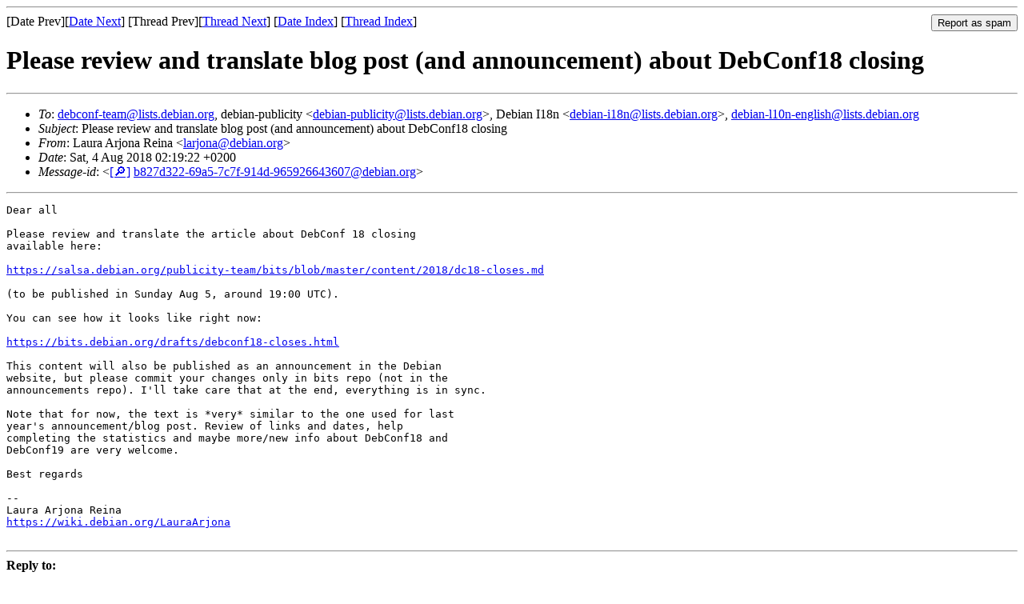

--- FILE ---
content_type: text/html
request_url: https://lists.debian.org/debian-i18n/2018/08/msg00000.html
body_size: 1692
content:
<!-- MHonArc v2.6.19 -->
<!--X-Subject: Please review and translate blog post (and announcement) about DebConf18 closing -->
<!--X-From-R13: Znhen Oewban Drvan &#60;ynewbanNqrovna.bet> -->
<!--X-Date: Sat,  4 Aug 2018 01:00:01 +0000 (UTC) -->
<!--X-Message-Id: b827d322&#45;69a5&#45;7c7f&#45;914d&#45;965926643607@debian.org -->
<!--X-Content-Type: text/plain -->
<!--X-Head-End-->
<!DOCTYPE HTML PUBLIC "-//W3C//DTD HTML 4.01 Transitional//EN"
        "http://www.w3.org/TR/html4/loose.dtd">
<html>
<head>
<title>Please review and translate blog post (and announcement) about DebConf18 closing</title>
<link rev="made" href="mailto:larjona@debian.org">
<link rel="index" href="maillist.html">
<link rel="top" href="threads.html">
<link rel="up" href="msg00000.html">
<link rel="prev" href="">
<link rel="next" href="msg00002.html">
<meta name="viewport" content="width=device-width, initial-scale=1">
<style>
pre {
  white-space: pre-wrap;
}
</style>
</head>
<body>
<!--X-Body-Begin-->
<!--X-User-Header-->
<!--X-User-Header-End-->
<!--X-TopPNI-->
<hr>
<form method="POST" action="/cgi-bin/spam-report.pl">
<input type="hidden" name="listname" value="debian-i18n" />
<input type="hidden" name="msg" value="msg00000.html" />
<input type="hidden" name="date" value="2018/08" />
<input type="submit" value="Report as spam" style="float: right"  />

[Date Prev][<a href="msg00001.html">Date Next</a>]
[Thread Prev][<a href="msg00002.html">Thread Next</a>]
[<a href="maillist.html#00000">Date Index</a>]
[<a href="threads.html#00000">Thread Index</a>]
</form>


<!--X-TopPNI-End-->
<!--X-MsgBody-->
<!--X-Subject-Header-Begin-->
<h1>Please review and translate blog post (and announcement) about DebConf18 closing</h1>
<hr>
<!--X-Subject-Header-End-->
<!--X-Head-of-Message-->
<ul>
<li><em>To</em>: <a href="mailto:debconf-team%40lists.debian.org">debconf-team@lists.debian.org</a>, debian-publicity &lt;<a href="mailto:debian-publicity%40lists.debian.org">debian-publicity@lists.debian.org</a>&gt;, Debian I18n &lt;<a href="mailto:debian-i18n%40lists.debian.org">debian-i18n@lists.debian.org</a>&gt;, <a href="mailto:debian-l10n-english%40lists.debian.org">debian-l10n-english@lists.debian.org</a></li>
<li><em>Subject</em>: Please review and translate blog post (and announcement) about DebConf18 closing</li>
<li><em>From</em>: Laura Arjona Reina &lt;<a href="mailto:larjona%40debian.org">larjona@debian.org</a>&gt;</li>
<li><em>Date</em>: Sat, 4 Aug 2018 02:19:22 +0200</li>
<li><em>Message-id</em>: &lt;<A HREF="/msgid-search/b827d322-69a5-7c7f-914d-965926643607@debian.org">[&#128270;]</a>&nbsp;<a href="msg00000.html">b827d322-69a5-7c7f-914d-965926643607@debian.org</A>&gt;</li>
</ul>
<!--X-Head-of-Message-End-->
<!--X-Head-Body-Sep-Begin-->
<hr>
<!--X-Head-Body-Sep-End-->
<!--X-Body-of-Message-->
<pre>Dear all

Please review and translate the article about DebConf 18 closing
available here:

<a  rel="nofollow" href="https://salsa.debian.org/publicity-team/bits/blob/master/content/2018/dc18-closes.md">https://salsa.debian.org/publicity-team/bits/blob/master/content/2018/dc18-closes.md</a>

(to be published in Sunday Aug 5, around 19:00 UTC).

You can see how it looks like right now:

<a  rel="nofollow" href="https://bits.debian.org/drafts/debconf18-closes.html">https://bits.debian.org/drafts/debconf18-closes.html</a>

This content will also be published as an announcement in the Debian
website, but please commit your changes only in bits repo (not in the
announcements repo). I'll take care that at the end, everything is in sync.

Note that for now, the text is *very* similar to the one used for last
year's announcement/blog post. Review of links and dates, help
completing the statistics and maybe more/new info about DebConf18 and
DebConf19 are very welcome.

Best regards

-- 
Laura Arjona Reina
<a  rel="nofollow" href="https://wiki.debian.org/LauraArjona">https://wiki.debian.org/LauraArjona</a>

</pre>
<!--X-Body-of-Message-End-->
<!--X-MsgBody-End-->
<!--X-Follow-Ups-->
<hr />
<strong>Reply to:</strong>
<ul>
  <li><a href="mailto:debian-i18n&#64;lists.debian.org?in-reply-to=&lt;b827d322-69a5-7c7f-914d-965926643607@debian.org&gt;&amp;subject=Re:%20Please review and translate blog post (and announcement) about DebConf18 closing">debian-i18n&#64;lists.debian.org</a></li>
  <li><a href="mailto:larjona@debian.org?in-reply-to=&lt;b827d322-69a5-7c7f-914d-965926643607@debian.org&gt;&amp;subject=Re:%20Please review and translate blog post (and announcement) about DebConf18 closing&amp;cc=debian-i18n&#64;lists.debian.org">Laura Arjona Reina (on-list)</a></li>
  <li><a href="mailto:larjona@debian.org?in-reply-to=&lt;b827d322-69a5-7c7f-914d-965926643607@debian.org&gt;&amp;subject=Re:%20Please review and translate blog post (and announcement) about DebConf18 closing">Laura Arjona Reina (off-list)</a></li>
</ul>
<hr />
<ul><li><strong>Follow-Ups</strong>:
<ul>
<li><strong><a name="00002" href="msg00002.html">Re: Please review and translate blog post (and announcement) about DebConf18 closing</a></strong>
<ul><li><em>From:</em> Daniel Lenharo de Souza &lt;daniel@lenharo.eti.br&gt;</li></ul></li>
</ul></li></ul>
<!--X-Follow-Ups-End-->
<!--X-References-->
<!--X-References-End-->
<!--X-BotPNI-->
<ul>
<li>Next by Date:
<strong><a href="msg00001.html">Debian Policy Manual now accepting translations</a></strong>
</li>
<li>Next by thread:
<strong><a href="msg00002.html">Re: Please review and translate blog post (and announcement) about DebConf18 closing</a></strong>
</li>
<li>Index(es):
<ul>
<li><a href="maillist.html#00000"><strong>Date</strong></a></li>
<li><a href="threads.html#00000"><strong>Thread</strong></a></li>
</ul>
</li>
</ul>

<!--X-BotPNI-End-->
<!--X-User-Footer-->
<!--X-User-Footer-End-->
</body>
</html>
